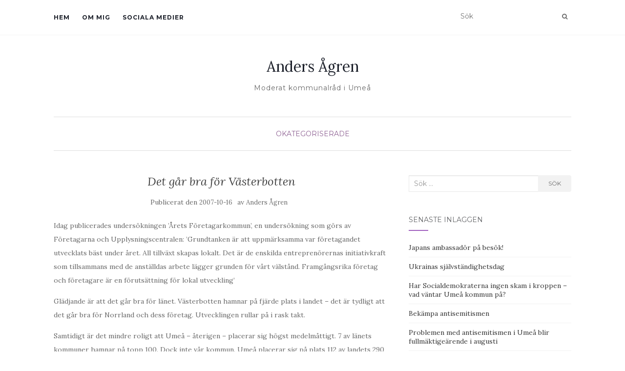

--- FILE ---
content_type: text/html; charset=UTF-8
request_url: https://www.andersagren.com/2007/10/16/det-gar-bra-for-vasterbotten/
body_size: 11407
content:
<!doctype html>
	<!--[if !IE]>
	<html class="no-js non-ie" lang="sv-SE"> <![endif]-->
	<!--[if IE 7 ]>
	<html class="no-js ie7" lang="sv-SE"> <![endif]-->
	<!--[if IE 8 ]>
	<html class="no-js ie8" lang="sv-SE"> <![endif]-->
	<!--[if IE 9 ]>
	<html class="no-js ie9" lang="sv-SE"> <![endif]-->
	<!--[if gt IE 9]><!-->
<html class="no-js" lang="sv-SE"> <!--<![endif]-->
<head>
<meta charset="UTF-8">
<meta name="viewport" content="width=device-width, initial-scale=1">
<link rel="profile" href="http://gmpg.org/xfn/11">
<link rel="pingback" href="https://www.andersagren.com/xmlrpc.php">

<meta name='robots' content='index, follow, max-image-preview:large, max-snippet:-1, max-video-preview:-1' />

	<!-- This site is optimized with the Yoast SEO plugin v26.8 - https://yoast.com/product/yoast-seo-wordpress/ -->
	<title>Det går bra för Västerbotten - Anders Ågren</title>
	<link rel="canonical" href="https://www.andersagren.com/2007/10/16/det-gar-bra-for-vasterbotten/" />
	<meta property="og:locale" content="sv_SE" />
	<meta property="og:type" content="article" />
	<meta property="og:title" content="Det går bra för Västerbotten - Anders Ågren" />
	<meta property="og:description" content="Idag publicerades undersökningen &#8217;Årets Företagarkommun&#8217;, en undersökning som görs av Företagarna och Upplysningscentralen: &#8217;Grundtanken är att uppmärksamma var företagandet utvecklats bäst under året. All tillväxt skapas lokalt. Det är de enskilda entreprenörernas initiativkraft som tillsammans med de anställdas arbete lägger grunden för vårt välstånd. Framgångsrika företag och företagare är en förutsättning för lokal utveckling&#8217; Glädjande [&hellip;]" />
	<meta property="og:url" content="https://www.andersagren.com/2007/10/16/det-gar-bra-for-vasterbotten/" />
	<meta property="og:site_name" content="Anders Ågren" />
	<meta property="article:published_time" content="2007-10-16T12:30:08+00:00" />
	<meta name="author" content="Anders Ågren" />
	<meta name="twitter:card" content="summary_large_image" />
	<meta name="twitter:creator" content="@andersagren" />
	<meta name="twitter:site" content="@andersagren" />
	<meta name="twitter:label1" content="Skriven av" />
	<meta name="twitter:data1" content="Anders Ågren" />
	<meta name="twitter:label2" content="Beräknad lästid" />
	<meta name="twitter:data2" content="1 minut" />
	<script type="application/ld+json" class="yoast-schema-graph">{"@context":"https://schema.org","@graph":[{"@type":"Article","@id":"https://www.andersagren.com/2007/10/16/det-gar-bra-for-vasterbotten/#article","isPartOf":{"@id":"https://www.andersagren.com/2007/10/16/det-gar-bra-for-vasterbotten/"},"author":{"name":"Anders Ågren","@id":"https://www.andersagren.com/#/schema/person/a9ac8b7830bcec6fb3c01f21543affe9"},"headline":"Det går bra för Västerbotten","datePublished":"2007-10-16T12:30:08+00:00","mainEntityOfPage":{"@id":"https://www.andersagren.com/2007/10/16/det-gar-bra-for-vasterbotten/"},"wordCount":204,"commentCount":0,"publisher":{"@id":"https://www.andersagren.com/#/schema/person/a9ac8b7830bcec6fb3c01f21543affe9"},"inLanguage":"sv-SE"},{"@type":"WebPage","@id":"https://www.andersagren.com/2007/10/16/det-gar-bra-for-vasterbotten/","url":"https://www.andersagren.com/2007/10/16/det-gar-bra-for-vasterbotten/","name":"Det går bra för Västerbotten - Anders Ågren","isPartOf":{"@id":"https://www.andersagren.com/#website"},"datePublished":"2007-10-16T12:30:08+00:00","breadcrumb":{"@id":"https://www.andersagren.com/2007/10/16/det-gar-bra-for-vasterbotten/#breadcrumb"},"inLanguage":"sv-SE","potentialAction":[{"@type":"ReadAction","target":["https://www.andersagren.com/2007/10/16/det-gar-bra-for-vasterbotten/"]}]},{"@type":"BreadcrumbList","@id":"https://www.andersagren.com/2007/10/16/det-gar-bra-for-vasterbotten/#breadcrumb","itemListElement":[{"@type":"ListItem","position":1,"name":"Hem","item":"https://www.andersagren.com/"},{"@type":"ListItem","position":2,"name":"Det går bra för Västerbotten"}]},{"@type":"WebSite","@id":"https://www.andersagren.com/#website","url":"https://www.andersagren.com/","name":"Anders Ågren","description":"Moderat kommunalråd i Umeå","publisher":{"@id":"https://www.andersagren.com/#/schema/person/a9ac8b7830bcec6fb3c01f21543affe9"},"potentialAction":[{"@type":"SearchAction","target":{"@type":"EntryPoint","urlTemplate":"https://www.andersagren.com/?s={search_term_string}"},"query-input":{"@type":"PropertyValueSpecification","valueRequired":true,"valueName":"search_term_string"}}],"inLanguage":"sv-SE"},{"@type":["Person","Organization"],"@id":"https://www.andersagren.com/#/schema/person/a9ac8b7830bcec6fb3c01f21543affe9","name":"Anders Ågren","image":{"@type":"ImageObject","inLanguage":"sv-SE","@id":"https://www.andersagren.com/#/schema/person/image/","url":"https://www.andersagren.com/wp-content/uploads/2020/10/Ågrenbudget2021.jpg","contentUrl":"https://www.andersagren.com/wp-content/uploads/2020/10/Ågrenbudget2021.jpg","width":2405,"height":3297,"caption":"Anders Ågren"},"logo":{"@id":"https://www.andersagren.com/#/schema/person/image/"},"description":"Moderat kommunalråd i Umeå, lärarexamen som gymnasielärare i historia och svenska.","sameAs":["http://andersagren.com"],"url":"https://www.andersagren.com/author/anders-agren/"}]}</script>
	<!-- / Yoast SEO plugin. -->


<link rel='dns-prefetch' href='//fonts.googleapis.com' />
<link rel="alternate" type="application/rss+xml" title="Anders Ågren &raquo; Webbflöde" href="https://www.andersagren.com/feed/" />
<link rel="alternate" type="application/rss+xml" title="Anders Ågren &raquo; Kommentarsflöde" href="https://www.andersagren.com/comments/feed/" />
<link rel="alternate" title="oEmbed (JSON)" type="application/json+oembed" href="https://www.andersagren.com/wp-json/oembed/1.0/embed?url=https%3A%2F%2Fwww.andersagren.com%2F2007%2F10%2F16%2Fdet-gar-bra-for-vasterbotten%2F" />
<link rel="alternate" title="oEmbed (XML)" type="text/xml+oembed" href="https://www.andersagren.com/wp-json/oembed/1.0/embed?url=https%3A%2F%2Fwww.andersagren.com%2F2007%2F10%2F16%2Fdet-gar-bra-for-vasterbotten%2F&#038;format=xml" />
<style id='wp-img-auto-sizes-contain-inline-css' type='text/css'>
img:is([sizes=auto i],[sizes^="auto," i]){contain-intrinsic-size:3000px 1500px}
/*# sourceURL=wp-img-auto-sizes-contain-inline-css */
</style>
<style id='wp-emoji-styles-inline-css' type='text/css'>

	img.wp-smiley, img.emoji {
		display: inline !important;
		border: none !important;
		box-shadow: none !important;
		height: 1em !important;
		width: 1em !important;
		margin: 0 0.07em !important;
		vertical-align: -0.1em !important;
		background: none !important;
		padding: 0 !important;
	}
/*# sourceURL=wp-emoji-styles-inline-css */
</style>
<style id='wp-block-library-inline-css' type='text/css'>
:root{--wp-block-synced-color:#7a00df;--wp-block-synced-color--rgb:122,0,223;--wp-bound-block-color:var(--wp-block-synced-color);--wp-editor-canvas-background:#ddd;--wp-admin-theme-color:#007cba;--wp-admin-theme-color--rgb:0,124,186;--wp-admin-theme-color-darker-10:#006ba1;--wp-admin-theme-color-darker-10--rgb:0,107,160.5;--wp-admin-theme-color-darker-20:#005a87;--wp-admin-theme-color-darker-20--rgb:0,90,135;--wp-admin-border-width-focus:2px}@media (min-resolution:192dpi){:root{--wp-admin-border-width-focus:1.5px}}.wp-element-button{cursor:pointer}:root .has-very-light-gray-background-color{background-color:#eee}:root .has-very-dark-gray-background-color{background-color:#313131}:root .has-very-light-gray-color{color:#eee}:root .has-very-dark-gray-color{color:#313131}:root .has-vivid-green-cyan-to-vivid-cyan-blue-gradient-background{background:linear-gradient(135deg,#00d084,#0693e3)}:root .has-purple-crush-gradient-background{background:linear-gradient(135deg,#34e2e4,#4721fb 50%,#ab1dfe)}:root .has-hazy-dawn-gradient-background{background:linear-gradient(135deg,#faaca8,#dad0ec)}:root .has-subdued-olive-gradient-background{background:linear-gradient(135deg,#fafae1,#67a671)}:root .has-atomic-cream-gradient-background{background:linear-gradient(135deg,#fdd79a,#004a59)}:root .has-nightshade-gradient-background{background:linear-gradient(135deg,#330968,#31cdcf)}:root .has-midnight-gradient-background{background:linear-gradient(135deg,#020381,#2874fc)}:root{--wp--preset--font-size--normal:16px;--wp--preset--font-size--huge:42px}.has-regular-font-size{font-size:1em}.has-larger-font-size{font-size:2.625em}.has-normal-font-size{font-size:var(--wp--preset--font-size--normal)}.has-huge-font-size{font-size:var(--wp--preset--font-size--huge)}.has-text-align-center{text-align:center}.has-text-align-left{text-align:left}.has-text-align-right{text-align:right}.has-fit-text{white-space:nowrap!important}#end-resizable-editor-section{display:none}.aligncenter{clear:both}.items-justified-left{justify-content:flex-start}.items-justified-center{justify-content:center}.items-justified-right{justify-content:flex-end}.items-justified-space-between{justify-content:space-between}.screen-reader-text{border:0;clip-path:inset(50%);height:1px;margin:-1px;overflow:hidden;padding:0;position:absolute;width:1px;word-wrap:normal!important}.screen-reader-text:focus{background-color:#ddd;clip-path:none;color:#444;display:block;font-size:1em;height:auto;left:5px;line-height:normal;padding:15px 23px 14px;text-decoration:none;top:5px;width:auto;z-index:100000}html :where(.has-border-color){border-style:solid}html :where([style*=border-top-color]){border-top-style:solid}html :where([style*=border-right-color]){border-right-style:solid}html :where([style*=border-bottom-color]){border-bottom-style:solid}html :where([style*=border-left-color]){border-left-style:solid}html :where([style*=border-width]){border-style:solid}html :where([style*=border-top-width]){border-top-style:solid}html :where([style*=border-right-width]){border-right-style:solid}html :where([style*=border-bottom-width]){border-bottom-style:solid}html :where([style*=border-left-width]){border-left-style:solid}html :where(img[class*=wp-image-]){height:auto;max-width:100%}:where(figure){margin:0 0 1em}html :where(.is-position-sticky){--wp-admin--admin-bar--position-offset:var(--wp-admin--admin-bar--height,0px)}@media screen and (max-width:600px){html :where(.is-position-sticky){--wp-admin--admin-bar--position-offset:0px}}

/*# sourceURL=wp-block-library-inline-css */
</style><style id='global-styles-inline-css' type='text/css'>
:root{--wp--preset--aspect-ratio--square: 1;--wp--preset--aspect-ratio--4-3: 4/3;--wp--preset--aspect-ratio--3-4: 3/4;--wp--preset--aspect-ratio--3-2: 3/2;--wp--preset--aspect-ratio--2-3: 2/3;--wp--preset--aspect-ratio--16-9: 16/9;--wp--preset--aspect-ratio--9-16: 9/16;--wp--preset--color--black: #000000;--wp--preset--color--cyan-bluish-gray: #abb8c3;--wp--preset--color--white: #ffffff;--wp--preset--color--pale-pink: #f78da7;--wp--preset--color--vivid-red: #cf2e2e;--wp--preset--color--luminous-vivid-orange: #ff6900;--wp--preset--color--luminous-vivid-amber: #fcb900;--wp--preset--color--light-green-cyan: #7bdcb5;--wp--preset--color--vivid-green-cyan: #00d084;--wp--preset--color--pale-cyan-blue: #8ed1fc;--wp--preset--color--vivid-cyan-blue: #0693e3;--wp--preset--color--vivid-purple: #9b51e0;--wp--preset--gradient--vivid-cyan-blue-to-vivid-purple: linear-gradient(135deg,rgb(6,147,227) 0%,rgb(155,81,224) 100%);--wp--preset--gradient--light-green-cyan-to-vivid-green-cyan: linear-gradient(135deg,rgb(122,220,180) 0%,rgb(0,208,130) 100%);--wp--preset--gradient--luminous-vivid-amber-to-luminous-vivid-orange: linear-gradient(135deg,rgb(252,185,0) 0%,rgb(255,105,0) 100%);--wp--preset--gradient--luminous-vivid-orange-to-vivid-red: linear-gradient(135deg,rgb(255,105,0) 0%,rgb(207,46,46) 100%);--wp--preset--gradient--very-light-gray-to-cyan-bluish-gray: linear-gradient(135deg,rgb(238,238,238) 0%,rgb(169,184,195) 100%);--wp--preset--gradient--cool-to-warm-spectrum: linear-gradient(135deg,rgb(74,234,220) 0%,rgb(151,120,209) 20%,rgb(207,42,186) 40%,rgb(238,44,130) 60%,rgb(251,105,98) 80%,rgb(254,248,76) 100%);--wp--preset--gradient--blush-light-purple: linear-gradient(135deg,rgb(255,206,236) 0%,rgb(152,150,240) 100%);--wp--preset--gradient--blush-bordeaux: linear-gradient(135deg,rgb(254,205,165) 0%,rgb(254,45,45) 50%,rgb(107,0,62) 100%);--wp--preset--gradient--luminous-dusk: linear-gradient(135deg,rgb(255,203,112) 0%,rgb(199,81,192) 50%,rgb(65,88,208) 100%);--wp--preset--gradient--pale-ocean: linear-gradient(135deg,rgb(255,245,203) 0%,rgb(182,227,212) 50%,rgb(51,167,181) 100%);--wp--preset--gradient--electric-grass: linear-gradient(135deg,rgb(202,248,128) 0%,rgb(113,206,126) 100%);--wp--preset--gradient--midnight: linear-gradient(135deg,rgb(2,3,129) 0%,rgb(40,116,252) 100%);--wp--preset--font-size--small: 13px;--wp--preset--font-size--medium: 20px;--wp--preset--font-size--large: 36px;--wp--preset--font-size--x-large: 42px;--wp--preset--spacing--20: 0.44rem;--wp--preset--spacing--30: 0.67rem;--wp--preset--spacing--40: 1rem;--wp--preset--spacing--50: 1.5rem;--wp--preset--spacing--60: 2.25rem;--wp--preset--spacing--70: 3.38rem;--wp--preset--spacing--80: 5.06rem;--wp--preset--shadow--natural: 6px 6px 9px rgba(0, 0, 0, 0.2);--wp--preset--shadow--deep: 12px 12px 50px rgba(0, 0, 0, 0.4);--wp--preset--shadow--sharp: 6px 6px 0px rgba(0, 0, 0, 0.2);--wp--preset--shadow--outlined: 6px 6px 0px -3px rgb(255, 255, 255), 6px 6px rgb(0, 0, 0);--wp--preset--shadow--crisp: 6px 6px 0px rgb(0, 0, 0);}:where(.is-layout-flex){gap: 0.5em;}:where(.is-layout-grid){gap: 0.5em;}body .is-layout-flex{display: flex;}.is-layout-flex{flex-wrap: wrap;align-items: center;}.is-layout-flex > :is(*, div){margin: 0;}body .is-layout-grid{display: grid;}.is-layout-grid > :is(*, div){margin: 0;}:where(.wp-block-columns.is-layout-flex){gap: 2em;}:where(.wp-block-columns.is-layout-grid){gap: 2em;}:where(.wp-block-post-template.is-layout-flex){gap: 1.25em;}:where(.wp-block-post-template.is-layout-grid){gap: 1.25em;}.has-black-color{color: var(--wp--preset--color--black) !important;}.has-cyan-bluish-gray-color{color: var(--wp--preset--color--cyan-bluish-gray) !important;}.has-white-color{color: var(--wp--preset--color--white) !important;}.has-pale-pink-color{color: var(--wp--preset--color--pale-pink) !important;}.has-vivid-red-color{color: var(--wp--preset--color--vivid-red) !important;}.has-luminous-vivid-orange-color{color: var(--wp--preset--color--luminous-vivid-orange) !important;}.has-luminous-vivid-amber-color{color: var(--wp--preset--color--luminous-vivid-amber) !important;}.has-light-green-cyan-color{color: var(--wp--preset--color--light-green-cyan) !important;}.has-vivid-green-cyan-color{color: var(--wp--preset--color--vivid-green-cyan) !important;}.has-pale-cyan-blue-color{color: var(--wp--preset--color--pale-cyan-blue) !important;}.has-vivid-cyan-blue-color{color: var(--wp--preset--color--vivid-cyan-blue) !important;}.has-vivid-purple-color{color: var(--wp--preset--color--vivid-purple) !important;}.has-black-background-color{background-color: var(--wp--preset--color--black) !important;}.has-cyan-bluish-gray-background-color{background-color: var(--wp--preset--color--cyan-bluish-gray) !important;}.has-white-background-color{background-color: var(--wp--preset--color--white) !important;}.has-pale-pink-background-color{background-color: var(--wp--preset--color--pale-pink) !important;}.has-vivid-red-background-color{background-color: var(--wp--preset--color--vivid-red) !important;}.has-luminous-vivid-orange-background-color{background-color: var(--wp--preset--color--luminous-vivid-orange) !important;}.has-luminous-vivid-amber-background-color{background-color: var(--wp--preset--color--luminous-vivid-amber) !important;}.has-light-green-cyan-background-color{background-color: var(--wp--preset--color--light-green-cyan) !important;}.has-vivid-green-cyan-background-color{background-color: var(--wp--preset--color--vivid-green-cyan) !important;}.has-pale-cyan-blue-background-color{background-color: var(--wp--preset--color--pale-cyan-blue) !important;}.has-vivid-cyan-blue-background-color{background-color: var(--wp--preset--color--vivid-cyan-blue) !important;}.has-vivid-purple-background-color{background-color: var(--wp--preset--color--vivid-purple) !important;}.has-black-border-color{border-color: var(--wp--preset--color--black) !important;}.has-cyan-bluish-gray-border-color{border-color: var(--wp--preset--color--cyan-bluish-gray) !important;}.has-white-border-color{border-color: var(--wp--preset--color--white) !important;}.has-pale-pink-border-color{border-color: var(--wp--preset--color--pale-pink) !important;}.has-vivid-red-border-color{border-color: var(--wp--preset--color--vivid-red) !important;}.has-luminous-vivid-orange-border-color{border-color: var(--wp--preset--color--luminous-vivid-orange) !important;}.has-luminous-vivid-amber-border-color{border-color: var(--wp--preset--color--luminous-vivid-amber) !important;}.has-light-green-cyan-border-color{border-color: var(--wp--preset--color--light-green-cyan) !important;}.has-vivid-green-cyan-border-color{border-color: var(--wp--preset--color--vivid-green-cyan) !important;}.has-pale-cyan-blue-border-color{border-color: var(--wp--preset--color--pale-cyan-blue) !important;}.has-vivid-cyan-blue-border-color{border-color: var(--wp--preset--color--vivid-cyan-blue) !important;}.has-vivid-purple-border-color{border-color: var(--wp--preset--color--vivid-purple) !important;}.has-vivid-cyan-blue-to-vivid-purple-gradient-background{background: var(--wp--preset--gradient--vivid-cyan-blue-to-vivid-purple) !important;}.has-light-green-cyan-to-vivid-green-cyan-gradient-background{background: var(--wp--preset--gradient--light-green-cyan-to-vivid-green-cyan) !important;}.has-luminous-vivid-amber-to-luminous-vivid-orange-gradient-background{background: var(--wp--preset--gradient--luminous-vivid-amber-to-luminous-vivid-orange) !important;}.has-luminous-vivid-orange-to-vivid-red-gradient-background{background: var(--wp--preset--gradient--luminous-vivid-orange-to-vivid-red) !important;}.has-very-light-gray-to-cyan-bluish-gray-gradient-background{background: var(--wp--preset--gradient--very-light-gray-to-cyan-bluish-gray) !important;}.has-cool-to-warm-spectrum-gradient-background{background: var(--wp--preset--gradient--cool-to-warm-spectrum) !important;}.has-blush-light-purple-gradient-background{background: var(--wp--preset--gradient--blush-light-purple) !important;}.has-blush-bordeaux-gradient-background{background: var(--wp--preset--gradient--blush-bordeaux) !important;}.has-luminous-dusk-gradient-background{background: var(--wp--preset--gradient--luminous-dusk) !important;}.has-pale-ocean-gradient-background{background: var(--wp--preset--gradient--pale-ocean) !important;}.has-electric-grass-gradient-background{background: var(--wp--preset--gradient--electric-grass) !important;}.has-midnight-gradient-background{background: var(--wp--preset--gradient--midnight) !important;}.has-small-font-size{font-size: var(--wp--preset--font-size--small) !important;}.has-medium-font-size{font-size: var(--wp--preset--font-size--medium) !important;}.has-large-font-size{font-size: var(--wp--preset--font-size--large) !important;}.has-x-large-font-size{font-size: var(--wp--preset--font-size--x-large) !important;}
/*# sourceURL=global-styles-inline-css */
</style>

<style id='classic-theme-styles-inline-css' type='text/css'>
/*! This file is auto-generated */
.wp-block-button__link{color:#fff;background-color:#32373c;border-radius:9999px;box-shadow:none;text-decoration:none;padding:calc(.667em + 2px) calc(1.333em + 2px);font-size:1.125em}.wp-block-file__button{background:#32373c;color:#fff;text-decoration:none}
/*# sourceURL=/wp-includes/css/classic-themes.min.css */
</style>
<link rel='stylesheet' id='st-widget-css' href='https://www.andersagren.com/wp-content/plugins/share-this/css/style.css?ver=6.9' type='text/css' media='all' />
<link rel='stylesheet' id='activello-bootstrap-css' href='https://www.andersagren.com/wp-content/themes/activello/assets/css/bootstrap.min.css?ver=6.9' type='text/css' media='all' />
<link rel='stylesheet' id='activello-icons-css' href='https://www.andersagren.com/wp-content/themes/activello/assets/css/font-awesome.min.css?ver=6.9' type='text/css' media='all' />
<link rel='stylesheet' id='activello-fonts-css' href='//fonts.googleapis.com/css?family=Lora%3A400%2C400italic%2C700%2C700italic%7CMontserrat%3A400%2C700%7CMaven+Pro%3A400%2C700&#038;ver=6.9' type='text/css' media='all' />
<link rel='stylesheet' id='activello-style-css' href='https://www.andersagren.com/wp-content/themes/activello/style.css?ver=6.9' type='text/css' media='all' />
<script type="text/javascript" src="https://www.andersagren.com/wp-includes/js/jquery/jquery.min.js?ver=3.7.1" id="jquery-core-js"></script>
<script type="text/javascript" src="https://www.andersagren.com/wp-includes/js/jquery/jquery-migrate.min.js?ver=3.4.1" id="jquery-migrate-js"></script>
<script type="text/javascript" src="https://www.andersagren.com/wp-content/themes/activello/assets/js/vendor/modernizr.min.js?ver=6.9" id="activello-modernizr-js"></script>
<script type="text/javascript" src="https://www.andersagren.com/wp-content/themes/activello/assets/js/vendor/bootstrap.min.js?ver=6.9" id="activello-bootstrapjs-js"></script>
<script type="text/javascript" src="https://www.andersagren.com/wp-content/themes/activello/assets/js/functions.min.js?ver=6.9" id="activello-functions-js"></script>
<link rel="https://api.w.org/" href="https://www.andersagren.com/wp-json/" /><link rel="alternate" title="JSON" type="application/json" href="https://www.andersagren.com/wp-json/wp/v2/posts/2193" /><link rel="EditURI" type="application/rsd+xml" title="RSD" href="https://www.andersagren.com/xmlrpc.php?rsd" />
<meta name="generator" content="WordPress 6.9" />
<link rel='shortlink' href='https://www.andersagren.com/?p=2193' />
<script charset="utf-8" type="text/javascript">var switchTo5x=true;</script>
<script charset="utf-8" type="text/javascript" src="http://w.sharethis.com/button/buttons.js"></script>
<script charset="utf-8" type="text/javascript">stLight.options({"publisher":"6250d2fa-8f5e-40a3-a56f-76a48d64a02f"});var st_type="wordpress4.5.2";</script>
<!-- Analytics by WP Statistics - https://wp-statistics.com -->
<style type="text/css"></style>	<style type="text/css">
		#social li{
			display: inline-block;
		}
		#social li,
		#social ul {
			border: 0!important;
			list-style: none;
			padding-left: 0;
			text-align: center;
		}
		#social li a[href*="twitter.com"] .fa:before,
		.fa-twitter:before {
			content: "\f099"
		}
		#social li a[href*="facebook.com"] .fa:before,
		.fa-facebook-f:before,
		.fa-facebook:before {
			content: "\f09a"
		}
		#social li a[href*="github.com"] .fa:before,
		.fa-github:before {
			content: "\f09b"
		}
		#social li a[href*="/feed"] .fa:before,
		.fa-rss:before {
			content: "\f09e"
		}
		#social li a[href*="pinterest.com"] .fa:before,
		.fa-pinterest:before {
			content: "\f0d2"
		}
		#social li a[href*="plus.google.com"] .fa:before,
		.fa-google-plus:before {
			content: "\f0d5"
		}
		#social li a[href*="linkedin.com"] .fa:before,
		.fa-linkedin:before {
			content: "\f0e1"
		}
		#social li a[href*="youtube.com"] .fa:before,
		.fa-youtube:before {
			content: "\f167"
		}
		#social li a[href*="instagram.com"] .fa:before,
		.fa-instagram:before {
			content: "\f16d"
		}
		#social li a[href*="flickr.com"] .fa:before,
		.fa-flickr:before {
			content: "\f16e"
		}
		#social li a[href*="tumblr.com"] .fa:before,
		.fa-tumblr:before {
			content: "\f173"
		}
		#social li a[href*="dribbble.com"] .fa:before,
		.fa-dribbble:before {
			content: "\f17d"
		}
		#social li a[href*="skype.com"] .fa:before,
		.fa-skype:before {
			content: "\f17e"
		}
		#social li a[href*="foursquare.com"] .fa:before,
		.fa-foursquare:before {
			content: "\f180"
		}
		#social li a[href*="vimeo.com"] .fa:before,
		.fa-vimeo-square:before {
			content: "\f194"
		}
		#social li a[href*="weheartit.com"] .fa:before,
		.fa-heart:before {
			content: "\f004"
		}
		#social li a[href*="spotify.com"] .fa:before,
		.fa-spotify:before {
			content: "\f1bc"
		}
		#social li a[href*="soundcloud.com"] .fa:before,
		.fa-soundcloud:before {
			content: "\f1be"
		}
	</style><style type="text/css" id="custom-background-css">
body.custom-background { background-color: #ffffff; }
</style>
	
</head>

<body class="wp-singular post-template-default single single-post postid-2193 single-format-standard custom-background wp-theme-activello has-sidebar-right">
<div id="page" class="hfeed site">

	<header id="masthead" class="site-header" role="banner">
		<nav class="navbar navbar-default" role="navigation">
			<div class="container">
				<div class="row">
					<div class="site-navigation-inner col-sm-12">
						<div class="navbar-header">
							<button type="button" class="btn navbar-toggle" data-toggle="collapse" data-target=".navbar-ex1-collapse">
								<span class="sr-only">Slå på/av navigering</span>
								<span class="icon-bar"></span>
								<span class="icon-bar"></span>
								<span class="icon-bar"></span>
							</button>
						</div>
						<div class="collapse navbar-collapse navbar-ex1-collapse"><ul class="nav navbar-nav"><li class="page_item page-item-58"><a href="https://www.andersagren.com/hem-3/">Hem</a></li>
<li class="page_item page-item-4"><a href="https://www.andersagren.com/hem/">Om mig</a></li>
<li class="page_item page-item-43"><a href="https://www.andersagren.com/sociala-medier/">Sociala medier</a></li>
</ul></div>
						<div class="nav-search"><form action="https://www.andersagren.com/" method="get"><input type="text" name="s" value="" placeholder="Sök"><button type="submit" class="header-search-icon" name="submit" id="searchsubmit" value="﻿Sök"><i class="fa fa-search"></i></button></form>							
						</div>
					</div>
				</div>
			</div>
		</nav><!-- .site-navigation -->

		
		<div class="container">
			<div id="logo">
				<span class="site-name">
																			<a class="navbar-brand" href="https://www.andersagren.com/" title="Anders Ågren" rel="home">Anders Ågren</a>
									
									</span><!-- end of .site-name -->

									<div class="tagline">Moderat kommunalråd i Umeå</div>
							</div><!-- end of #logo -->

						<div id="line"></div>
					</div>

	</header><!-- #masthead -->


	<div id="content" class="site-content">

		<div class="top-section">
					</div>

		<div class="container main-content-area">

						<div class="cat-title">
				<ul class="post-categories">
	<li><a href="https://www.andersagren.com/category/okategoriserade/" rel="category tag">Okategoriserade</a></li></ul>			</div>
									
			<div class="row">
				<div class="main-content-inner col-sm-12 col-md-8 ">

	<div id="primary" class="content-area">
		<main id="main" class="site-main" role="main">

		
			
<article id="post-2193" class="post-2193 post type-post status-publish format-standard hentry category-okategoriserade">
	<div class="blog-item-wrap">
		<div class="post-inner-content">
			<header class="entry-header page-header">
				<h1 class="entry-title">Det går bra för Västerbotten</h1>

								<div class="entry-meta">
					<span class="posted-on">﻿Publicerat den <a href="https://www.andersagren.com/2007/10/16/det-gar-bra-for-vasterbotten/" rel="bookmark"><time class="entry-date published" datetime="2007-10-16T14:30:08+02:00">2007-10-16</time></a></span>av <span class="author vcard"><a class="url fn n" href="https://www.andersagren.com/author/anders-agren/">Anders Ågren</a></span>
					
				</div><!-- .entry-meta -->
							</header><!-- .entry-header -->
			
			<a href="https://www.andersagren.com/2007/10/16/det-gar-bra-for-vasterbotten/" title="Det går bra för Västerbotten" >
							</a>
			
			<div class="entry-content">

				<p>Idag publicerades undersökningen &#8217;Årets Företagarkommun&#8217;, en undersökning som görs av Företagarna och Upplysningscentralen: &#8217;Grundtanken är att uppmärksamma var företagandet utvecklats bäst under året. All tillväxt skapas lokalt. Det är de enskilda entreprenörernas initiativkraft som tillsammans med de anställdas arbete lägger grunden för vårt välstånd. Framgångsrika företag och företagare är en förutsättning för lokal utveckling&#8217; </p>
<p>Glädjande är att det går bra för länet. Västerbotten hamnar på fjärde plats i landet &#8211; det är tydligt att det går bra för Norrland och dess företag. Utvecklingen rullar på i rask takt.</p>
<p>Samtidigt är det mindre roligt att Umeå  &#8211; återigen &#8211; placerar sig högst medelmåttigt. 7 av länets kommuner hamnar på topp 100. Dock inte vår kommun. Umeå placerar sig på plats 112 av landets 290 kommuner, omkörda av bl.a. Skellefteå och Luleå. Ännu en undersökning i raden som visar att det återstår mycket att göra för att skapa bästa möjliga förutsättningar för företagandet i Umeå.</p>
<p class="no-break"><span class='st_facebook' st_title='Det går bra för Västerbotten' st_url='https://www.andersagren.com/2007/10/16/det-gar-bra-for-vasterbotten/'></span><span st_via='@andersagren' st_username='@andersagren' class='st_twitter' st_title='Det går bra för Västerbotten' st_url='https://www.andersagren.com/2007/10/16/det-gar-bra-for-vasterbotten/'></span><span class='st_linkedin' st_title='Det går bra för Västerbotten' st_url='https://www.andersagren.com/2007/10/16/det-gar-bra-for-vasterbotten/'></span><span class='st_email' st_title='Det går bra för Västerbotten' st_url='https://www.andersagren.com/2007/10/16/det-gar-bra-for-vasterbotten/'></span><span class='st_sharethis' st_title='Det går bra för Västerbotten' st_url='https://www.andersagren.com/2007/10/16/det-gar-bra-for-vasterbotten/'></span><span class='st_fblike' st_title='Det går bra för Västerbotten' st_url='https://www.andersagren.com/2007/10/16/det-gar-bra-for-vasterbotten/'></span><span class='st_plusone' st_title='Det går bra för Västerbotten' st_url='https://www.andersagren.com/2007/10/16/det-gar-bra-for-vasterbotten/'></span><span class='st_pinterest' st_title='Det går bra för Västerbotten' st_url='https://www.andersagren.com/2007/10/16/det-gar-bra-for-vasterbotten/'></span></p>				
								
			</div><!-- .entry-content -->
			<div class="entry-footer">
					
							</div><!-- .entry-footer -->
		</div>
	</div>
</article><!-- #post-## -->

			
					<nav class="navigation post-navigation" role="navigation">
		<h1 class="screen-reader-text">Inläggsnavigering</h1>
		<div class="nav-links">
			<div class="nav-previous"><a href="https://www.andersagren.com/2007/10/16/inte-sa-dumt-med-arbetslinjen/" rel="prev"><i class="fa fa-chevron-left"></i> Inte så dumt med arbetslinjen?</a></div><div class="nav-next"><a href="https://www.andersagren.com/2007/10/17/utrymme-for-sankt-skatt/" rel="next">Utrymme för sänkt skatt <i class="fa fa-chevron-right"></i></a></div>			</div><!-- .nav-links -->
			</nav><!-- .navigation -->
			
		
		</main><!-- #main -->
	</div><!-- #primary -->

</div>

		            
		<div id="secondary" class="widget-area col-sm-12 col-md-4" role="complementary">
			<div class="inner">
								<aside id="search-2" class="widget widget_search">
<form role="search" method="get" class="form-search" action="https://www.andersagren.com/">
  <div class="input-group">
	  <label class="screen-reader-text" for="s">Sök efter:</label>
	<input type="text" class="form-control search-query" placeholder="Sök …" value="" name="s" title="Sök efter:" />
	<span class="input-group-btn">
	  <button type="submit" class="btn btn-default" name="submit" id="searchsubmit" value="﻿Sök">﻿Sök</button>
	</span>
  </div>
</form>
</aside>
		<aside id="recent-posts-2" class="widget widget_recent_entries">
		<h3 class="widget-title">Senaste inläggen</h3>
		<ul>
											<li>
					<a href="https://www.andersagren.com/2025/09/11/japans-ambassador-pa-besok/">Japans ambassadör på besök!</a>
									</li>
											<li>
					<a href="https://www.andersagren.com/2025/08/29/ukrainas-sjalvstandighetsdag/">Ukrainas självständighetsdag</a>
									</li>
											<li>
					<a href="https://www.andersagren.com/2025/08/19/har-socialdemokraterna-ingen-skam-i-kroppen-vad-vantar-umea-kommun-pa/">Har Socialdemokraterna ingen skam i kroppen – vad väntar Umeå kommun på?</a>
									</li>
											<li>
					<a href="https://www.andersagren.com/2025/07/25/bekampa-antisemitismen-3/">Bekämpa antisemitismen</a>
									</li>
											<li>
					<a href="https://www.andersagren.com/2025/07/22/problemen-med-antisemitismen-i-umea-blir-fullmaktigearende-i-augusti/">Problemen med antisemitismen i Umeå blir fullmäktigeärende i augusti</a>
									</li>
					</ul>

		</aside><aside id="archives-2" class="widget widget_archive"><h3 class="widget-title">Arkiv</h3>		<label class="screen-reader-text" for="archives-dropdown-2">Arkiv</label>
		<select id="archives-dropdown-2" name="archive-dropdown">
			
			<option value="">Välj månad</option>
				<option value='https://www.andersagren.com/2025/09/'> september 2025 </option>
	<option value='https://www.andersagren.com/2025/08/'> augusti 2025 </option>
	<option value='https://www.andersagren.com/2025/07/'> juli 2025 </option>
	<option value='https://www.andersagren.com/2025/06/'> juni 2025 </option>
	<option value='https://www.andersagren.com/2025/05/'> maj 2025 </option>
	<option value='https://www.andersagren.com/2025/04/'> april 2025 </option>
	<option value='https://www.andersagren.com/2025/03/'> mars 2025 </option>
	<option value='https://www.andersagren.com/2025/02/'> februari 2025 </option>
	<option value='https://www.andersagren.com/2025/01/'> januari 2025 </option>
	<option value='https://www.andersagren.com/2024/12/'> december 2024 </option>
	<option value='https://www.andersagren.com/2024/11/'> november 2024 </option>
	<option value='https://www.andersagren.com/2024/10/'> oktober 2024 </option>
	<option value='https://www.andersagren.com/2024/09/'> september 2024 </option>
	<option value='https://www.andersagren.com/2024/08/'> augusti 2024 </option>
	<option value='https://www.andersagren.com/2024/07/'> juli 2024 </option>
	<option value='https://www.andersagren.com/2024/06/'> juni 2024 </option>
	<option value='https://www.andersagren.com/2024/05/'> maj 2024 </option>
	<option value='https://www.andersagren.com/2024/04/'> april 2024 </option>
	<option value='https://www.andersagren.com/2024/03/'> mars 2024 </option>
	<option value='https://www.andersagren.com/2024/02/'> februari 2024 </option>
	<option value='https://www.andersagren.com/2024/01/'> januari 2024 </option>
	<option value='https://www.andersagren.com/2023/12/'> december 2023 </option>
	<option value='https://www.andersagren.com/2023/11/'> november 2023 </option>
	<option value='https://www.andersagren.com/2023/10/'> oktober 2023 </option>
	<option value='https://www.andersagren.com/2023/09/'> september 2023 </option>
	<option value='https://www.andersagren.com/2023/08/'> augusti 2023 </option>
	<option value='https://www.andersagren.com/2023/07/'> juli 2023 </option>
	<option value='https://www.andersagren.com/2023/06/'> juni 2023 </option>
	<option value='https://www.andersagren.com/2023/05/'> maj 2023 </option>
	<option value='https://www.andersagren.com/2023/04/'> april 2023 </option>
	<option value='https://www.andersagren.com/2023/03/'> mars 2023 </option>
	<option value='https://www.andersagren.com/2023/02/'> februari 2023 </option>
	<option value='https://www.andersagren.com/2023/01/'> januari 2023 </option>
	<option value='https://www.andersagren.com/2022/12/'> december 2022 </option>
	<option value='https://www.andersagren.com/2022/11/'> november 2022 </option>
	<option value='https://www.andersagren.com/2022/10/'> oktober 2022 </option>
	<option value='https://www.andersagren.com/2022/09/'> september 2022 </option>
	<option value='https://www.andersagren.com/2022/08/'> augusti 2022 </option>
	<option value='https://www.andersagren.com/2022/07/'> juli 2022 </option>
	<option value='https://www.andersagren.com/2022/06/'> juni 2022 </option>
	<option value='https://www.andersagren.com/2022/05/'> maj 2022 </option>
	<option value='https://www.andersagren.com/2022/04/'> april 2022 </option>
	<option value='https://www.andersagren.com/2022/03/'> mars 2022 </option>
	<option value='https://www.andersagren.com/2022/02/'> februari 2022 </option>
	<option value='https://www.andersagren.com/2022/01/'> januari 2022 </option>
	<option value='https://www.andersagren.com/2021/12/'> december 2021 </option>
	<option value='https://www.andersagren.com/2021/11/'> november 2021 </option>
	<option value='https://www.andersagren.com/2021/10/'> oktober 2021 </option>
	<option value='https://www.andersagren.com/2021/09/'> september 2021 </option>
	<option value='https://www.andersagren.com/2021/08/'> augusti 2021 </option>
	<option value='https://www.andersagren.com/2021/07/'> juli 2021 </option>
	<option value='https://www.andersagren.com/2021/06/'> juni 2021 </option>
	<option value='https://www.andersagren.com/2021/05/'> maj 2021 </option>
	<option value='https://www.andersagren.com/2021/04/'> april 2021 </option>
	<option value='https://www.andersagren.com/2021/03/'> mars 2021 </option>
	<option value='https://www.andersagren.com/2021/02/'> februari 2021 </option>
	<option value='https://www.andersagren.com/2021/01/'> januari 2021 </option>
	<option value='https://www.andersagren.com/2020/12/'> december 2020 </option>
	<option value='https://www.andersagren.com/2020/11/'> november 2020 </option>
	<option value='https://www.andersagren.com/2020/10/'> oktober 2020 </option>
	<option value='https://www.andersagren.com/2020/09/'> september 2020 </option>
	<option value='https://www.andersagren.com/2020/08/'> augusti 2020 </option>
	<option value='https://www.andersagren.com/2020/07/'> juli 2020 </option>
	<option value='https://www.andersagren.com/2020/06/'> juni 2020 </option>
	<option value='https://www.andersagren.com/2020/05/'> maj 2020 </option>
	<option value='https://www.andersagren.com/2020/04/'> april 2020 </option>
	<option value='https://www.andersagren.com/2020/03/'> mars 2020 </option>
	<option value='https://www.andersagren.com/2020/02/'> februari 2020 </option>
	<option value='https://www.andersagren.com/2020/01/'> januari 2020 </option>
	<option value='https://www.andersagren.com/2019/12/'> december 2019 </option>
	<option value='https://www.andersagren.com/2019/11/'> november 2019 </option>
	<option value='https://www.andersagren.com/2019/10/'> oktober 2019 </option>
	<option value='https://www.andersagren.com/2019/09/'> september 2019 </option>
	<option value='https://www.andersagren.com/2019/08/'> augusti 2019 </option>
	<option value='https://www.andersagren.com/2019/07/'> juli 2019 </option>
	<option value='https://www.andersagren.com/2019/06/'> juni 2019 </option>
	<option value='https://www.andersagren.com/2019/05/'> maj 2019 </option>
	<option value='https://www.andersagren.com/2019/04/'> april 2019 </option>
	<option value='https://www.andersagren.com/2019/03/'> mars 2019 </option>
	<option value='https://www.andersagren.com/2019/02/'> februari 2019 </option>
	<option value='https://www.andersagren.com/2019/01/'> januari 2019 </option>
	<option value='https://www.andersagren.com/2018/12/'> december 2018 </option>
	<option value='https://www.andersagren.com/2018/11/'> november 2018 </option>
	<option value='https://www.andersagren.com/2018/10/'> oktober 2018 </option>
	<option value='https://www.andersagren.com/2018/09/'> september 2018 </option>
	<option value='https://www.andersagren.com/2018/08/'> augusti 2018 </option>
	<option value='https://www.andersagren.com/2018/07/'> juli 2018 </option>
	<option value='https://www.andersagren.com/2018/06/'> juni 2018 </option>
	<option value='https://www.andersagren.com/2018/05/'> maj 2018 </option>
	<option value='https://www.andersagren.com/2018/04/'> april 2018 </option>
	<option value='https://www.andersagren.com/2018/03/'> mars 2018 </option>
	<option value='https://www.andersagren.com/2018/02/'> februari 2018 </option>
	<option value='https://www.andersagren.com/2018/01/'> januari 2018 </option>
	<option value='https://www.andersagren.com/2017/12/'> december 2017 </option>
	<option value='https://www.andersagren.com/2017/11/'> november 2017 </option>
	<option value='https://www.andersagren.com/2017/10/'> oktober 2017 </option>
	<option value='https://www.andersagren.com/2017/09/'> september 2017 </option>
	<option value='https://www.andersagren.com/2017/08/'> augusti 2017 </option>
	<option value='https://www.andersagren.com/2017/07/'> juli 2017 </option>
	<option value='https://www.andersagren.com/2017/06/'> juni 2017 </option>
	<option value='https://www.andersagren.com/2017/05/'> maj 2017 </option>
	<option value='https://www.andersagren.com/2017/04/'> april 2017 </option>
	<option value='https://www.andersagren.com/2017/03/'> mars 2017 </option>
	<option value='https://www.andersagren.com/2017/02/'> februari 2017 </option>
	<option value='https://www.andersagren.com/2017/01/'> januari 2017 </option>
	<option value='https://www.andersagren.com/2016/12/'> december 2016 </option>
	<option value='https://www.andersagren.com/2016/11/'> november 2016 </option>
	<option value='https://www.andersagren.com/2016/10/'> oktober 2016 </option>
	<option value='https://www.andersagren.com/2016/09/'> september 2016 </option>
	<option value='https://www.andersagren.com/2016/08/'> augusti 2016 </option>
	<option value='https://www.andersagren.com/2016/07/'> juli 2016 </option>
	<option value='https://www.andersagren.com/2016/06/'> juni 2016 </option>
	<option value='https://www.andersagren.com/2016/05/'> maj 2016 </option>
	<option value='https://www.andersagren.com/2016/04/'> april 2016 </option>
	<option value='https://www.andersagren.com/2016/03/'> mars 2016 </option>
	<option value='https://www.andersagren.com/2016/02/'> februari 2016 </option>
	<option value='https://www.andersagren.com/2016/01/'> januari 2016 </option>
	<option value='https://www.andersagren.com/2015/12/'> december 2015 </option>
	<option value='https://www.andersagren.com/2015/11/'> november 2015 </option>
	<option value='https://www.andersagren.com/2015/10/'> oktober 2015 </option>
	<option value='https://www.andersagren.com/2015/09/'> september 2015 </option>
	<option value='https://www.andersagren.com/2015/08/'> augusti 2015 </option>
	<option value='https://www.andersagren.com/2015/07/'> juli 2015 </option>
	<option value='https://www.andersagren.com/2015/06/'> juni 2015 </option>
	<option value='https://www.andersagren.com/2015/05/'> maj 2015 </option>
	<option value='https://www.andersagren.com/2015/04/'> april 2015 </option>
	<option value='https://www.andersagren.com/2015/03/'> mars 2015 </option>
	<option value='https://www.andersagren.com/2015/02/'> februari 2015 </option>
	<option value='https://www.andersagren.com/2015/01/'> januari 2015 </option>
	<option value='https://www.andersagren.com/2014/12/'> december 2014 </option>
	<option value='https://www.andersagren.com/2014/11/'> november 2014 </option>
	<option value='https://www.andersagren.com/2014/10/'> oktober 2014 </option>
	<option value='https://www.andersagren.com/2014/09/'> september 2014 </option>
	<option value='https://www.andersagren.com/2014/08/'> augusti 2014 </option>
	<option value='https://www.andersagren.com/2014/07/'> juli 2014 </option>
	<option value='https://www.andersagren.com/2014/06/'> juni 2014 </option>
	<option value='https://www.andersagren.com/2014/05/'> maj 2014 </option>
	<option value='https://www.andersagren.com/2014/04/'> april 2014 </option>
	<option value='https://www.andersagren.com/2014/03/'> mars 2014 </option>
	<option value='https://www.andersagren.com/2014/02/'> februari 2014 </option>
	<option value='https://www.andersagren.com/2014/01/'> januari 2014 </option>
	<option value='https://www.andersagren.com/2013/12/'> december 2013 </option>
	<option value='https://www.andersagren.com/2013/11/'> november 2013 </option>
	<option value='https://www.andersagren.com/2013/10/'> oktober 2013 </option>
	<option value='https://www.andersagren.com/2013/09/'> september 2013 </option>
	<option value='https://www.andersagren.com/2013/08/'> augusti 2013 </option>
	<option value='https://www.andersagren.com/2013/07/'> juli 2013 </option>
	<option value='https://www.andersagren.com/2013/06/'> juni 2013 </option>
	<option value='https://www.andersagren.com/2013/05/'> maj 2013 </option>
	<option value='https://www.andersagren.com/2013/04/'> april 2013 </option>
	<option value='https://www.andersagren.com/2013/03/'> mars 2013 </option>
	<option value='https://www.andersagren.com/2013/02/'> februari 2013 </option>
	<option value='https://www.andersagren.com/2013/01/'> januari 2013 </option>
	<option value='https://www.andersagren.com/2012/12/'> december 2012 </option>
	<option value='https://www.andersagren.com/2012/11/'> november 2012 </option>
	<option value='https://www.andersagren.com/2012/10/'> oktober 2012 </option>
	<option value='https://www.andersagren.com/2012/09/'> september 2012 </option>
	<option value='https://www.andersagren.com/2012/08/'> augusti 2012 </option>
	<option value='https://www.andersagren.com/2012/07/'> juli 2012 </option>
	<option value='https://www.andersagren.com/2012/06/'> juni 2012 </option>
	<option value='https://www.andersagren.com/2012/05/'> maj 2012 </option>
	<option value='https://www.andersagren.com/2012/04/'> april 2012 </option>
	<option value='https://www.andersagren.com/2012/03/'> mars 2012 </option>
	<option value='https://www.andersagren.com/2012/02/'> februari 2012 </option>
	<option value='https://www.andersagren.com/2012/01/'> januari 2012 </option>
	<option value='https://www.andersagren.com/2011/12/'> december 2011 </option>
	<option value='https://www.andersagren.com/2011/11/'> november 2011 </option>
	<option value='https://www.andersagren.com/2011/10/'> oktober 2011 </option>
	<option value='https://www.andersagren.com/2011/09/'> september 2011 </option>
	<option value='https://www.andersagren.com/2011/08/'> augusti 2011 </option>
	<option value='https://www.andersagren.com/2011/07/'> juli 2011 </option>
	<option value='https://www.andersagren.com/2011/06/'> juni 2011 </option>
	<option value='https://www.andersagren.com/2011/05/'> maj 2011 </option>
	<option value='https://www.andersagren.com/2011/04/'> april 2011 </option>
	<option value='https://www.andersagren.com/2011/03/'> mars 2011 </option>
	<option value='https://www.andersagren.com/2011/02/'> februari 2011 </option>
	<option value='https://www.andersagren.com/2011/01/'> januari 2011 </option>
	<option value='https://www.andersagren.com/2010/12/'> december 2010 </option>
	<option value='https://www.andersagren.com/2010/11/'> november 2010 </option>
	<option value='https://www.andersagren.com/2010/10/'> oktober 2010 </option>
	<option value='https://www.andersagren.com/2010/09/'> september 2010 </option>
	<option value='https://www.andersagren.com/2010/08/'> augusti 2010 </option>
	<option value='https://www.andersagren.com/2010/07/'> juli 2010 </option>
	<option value='https://www.andersagren.com/2010/06/'> juni 2010 </option>
	<option value='https://www.andersagren.com/2010/05/'> maj 2010 </option>
	<option value='https://www.andersagren.com/2010/04/'> april 2010 </option>
	<option value='https://www.andersagren.com/2010/03/'> mars 2010 </option>
	<option value='https://www.andersagren.com/2010/02/'> februari 2010 </option>
	<option value='https://www.andersagren.com/2010/01/'> januari 2010 </option>
	<option value='https://www.andersagren.com/2009/12/'> december 2009 </option>
	<option value='https://www.andersagren.com/2009/11/'> november 2009 </option>
	<option value='https://www.andersagren.com/2009/10/'> oktober 2009 </option>
	<option value='https://www.andersagren.com/2009/09/'> september 2009 </option>
	<option value='https://www.andersagren.com/2009/08/'> augusti 2009 </option>
	<option value='https://www.andersagren.com/2009/07/'> juli 2009 </option>
	<option value='https://www.andersagren.com/2009/06/'> juni 2009 </option>
	<option value='https://www.andersagren.com/2009/05/'> maj 2009 </option>
	<option value='https://www.andersagren.com/2009/04/'> april 2009 </option>
	<option value='https://www.andersagren.com/2009/03/'> mars 2009 </option>
	<option value='https://www.andersagren.com/2009/02/'> februari 2009 </option>
	<option value='https://www.andersagren.com/2009/01/'> januari 2009 </option>
	<option value='https://www.andersagren.com/2008/12/'> december 2008 </option>
	<option value='https://www.andersagren.com/2008/11/'> november 2008 </option>
	<option value='https://www.andersagren.com/2008/10/'> oktober 2008 </option>
	<option value='https://www.andersagren.com/2008/09/'> september 2008 </option>
	<option value='https://www.andersagren.com/2008/08/'> augusti 2008 </option>
	<option value='https://www.andersagren.com/2008/07/'> juli 2008 </option>
	<option value='https://www.andersagren.com/2008/06/'> juni 2008 </option>
	<option value='https://www.andersagren.com/2008/05/'> maj 2008 </option>
	<option value='https://www.andersagren.com/2008/04/'> april 2008 </option>
	<option value='https://www.andersagren.com/2008/03/'> mars 2008 </option>
	<option value='https://www.andersagren.com/2008/02/'> februari 2008 </option>
	<option value='https://www.andersagren.com/2008/01/'> januari 2008 </option>
	<option value='https://www.andersagren.com/2007/12/'> december 2007 </option>
	<option value='https://www.andersagren.com/2007/11/'> november 2007 </option>
	<option value='https://www.andersagren.com/2007/10/'> oktober 2007 </option>
	<option value='https://www.andersagren.com/2007/09/'> september 2007 </option>
	<option value='https://www.andersagren.com/2007/08/'> augusti 2007 </option>
	<option value='https://www.andersagren.com/2007/07/'> juli 2007 </option>
	<option value='https://www.andersagren.com/2007/06/'> juni 2007 </option>
	<option value='https://www.andersagren.com/2007/05/'> maj 2007 </option>
	<option value='https://www.andersagren.com/2007/04/'> april 2007 </option>
	<option value='https://www.andersagren.com/2007/03/'> mars 2007 </option>
	<option value='https://www.andersagren.com/2007/02/'> februari 2007 </option>

		</select>

			<script type="text/javascript">
/* <![CDATA[ */

( ( dropdownId ) => {
	const dropdown = document.getElementById( dropdownId );
	function onSelectChange() {
		setTimeout( () => {
			if ( 'escape' === dropdown.dataset.lastkey ) {
				return;
			}
			if ( dropdown.value ) {
				document.location.href = dropdown.value;
			}
		}, 250 );
	}
	function onKeyUp( event ) {
		if ( 'Escape' === event.key ) {
			dropdown.dataset.lastkey = 'escape';
		} else {
			delete dropdown.dataset.lastkey;
		}
	}
	function onClick() {
		delete dropdown.dataset.lastkey;
	}
	dropdown.addEventListener( 'keyup', onKeyUp );
	dropdown.addEventListener( 'click', onClick );
	dropdown.addEventListener( 'change', onSelectChange );
})( "archives-dropdown-2" );

//# sourceURL=WP_Widget_Archives%3A%3Awidget
/* ]]> */
</script>
</aside><aside id="meta-2" class="widget widget_meta"><h3 class="widget-title">Meta</h3>
		<ul>
						<li><a rel="nofollow" href="https://www.andersagren.com/wp-login.php">Logga in</a></li>
			<li><a href="https://www.andersagren.com/feed/">Flöde för inlägg</a></li>
			<li><a href="https://www.andersagren.com/comments/feed/">Flöde för kommentarer</a></li>

			<li><a href="https://sv.wordpress.org/">WordPress.org</a></li>
		</ul>

		</aside>			</div>
		</div><!-- #secondary -->
					</div><!-- close .*-inner (main-content or sidebar, depending if sidebar is used) -->
			</div><!-- close .row -->
		</div><!-- close .container -->
	</div><!-- close .site-content -->

	<div id="footer-area">
		<footer id="colophon" class="site-footer" role="contentinfo">
			<div class="site-info container">
				<div class="row">
										<div class="copyright col-md-12">
						Activello						Tema av <a href="http://colorlib.com/" target="_blank">Colorlib</a> drivs med <a href="http://wordpress.org/" target="_blank">WordPress</a>					</div>
				</div>
			</div><!-- .site-info -->
			<button class="scroll-to-top"><i class="fa fa-angle-up"></i></button><!-- .scroll-to-top -->
		</footer><!-- #colophon -->
	</div>
</div><!-- #page -->

		<script type="text/javascript">
			jQuery( document ).ready( function( $ ){
				if ( $( window ).width() >= 767 ){
					$( '.navbar-nav > li.menu-item > a' ).click( function(){
						if( $( this ).attr('target') !== '_blank' ){
							window.location = $( this ).attr( 'href' );
						}else{
							var win = window.open($( this ).attr( 'href' ), '_blank');
							win.focus();
						}
					});
				}
			});
		</script>
	<script type="speculationrules">
{"prefetch":[{"source":"document","where":{"and":[{"href_matches":"/*"},{"not":{"href_matches":["/wp-*.php","/wp-admin/*","/wp-content/uploads/*","/wp-content/*","/wp-content/plugins/*","/wp-content/themes/activello/*","/*\\?(.+)"]}},{"not":{"selector_matches":"a[rel~=\"nofollow\"]"}},{"not":{"selector_matches":".no-prefetch, .no-prefetch a"}}]},"eagerness":"conservative"}]}
</script>
<script type="text/javascript" src="https://www.andersagren.com/wp-content/themes/activello/assets/js/skip-link-focus-fix.js?ver=20140222" id="activello-skip-link-focus-fix-js"></script>
<script id="wp-emoji-settings" type="application/json">
{"baseUrl":"https://s.w.org/images/core/emoji/17.0.2/72x72/","ext":".png","svgUrl":"https://s.w.org/images/core/emoji/17.0.2/svg/","svgExt":".svg","source":{"concatemoji":"https://www.andersagren.com/wp-includes/js/wp-emoji-release.min.js?ver=6.9"}}
</script>
<script type="module">
/* <![CDATA[ */
/*! This file is auto-generated */
const a=JSON.parse(document.getElementById("wp-emoji-settings").textContent),o=(window._wpemojiSettings=a,"wpEmojiSettingsSupports"),s=["flag","emoji"];function i(e){try{var t={supportTests:e,timestamp:(new Date).valueOf()};sessionStorage.setItem(o,JSON.stringify(t))}catch(e){}}function c(e,t,n){e.clearRect(0,0,e.canvas.width,e.canvas.height),e.fillText(t,0,0);t=new Uint32Array(e.getImageData(0,0,e.canvas.width,e.canvas.height).data);e.clearRect(0,0,e.canvas.width,e.canvas.height),e.fillText(n,0,0);const a=new Uint32Array(e.getImageData(0,0,e.canvas.width,e.canvas.height).data);return t.every((e,t)=>e===a[t])}function p(e,t){e.clearRect(0,0,e.canvas.width,e.canvas.height),e.fillText(t,0,0);var n=e.getImageData(16,16,1,1);for(let e=0;e<n.data.length;e++)if(0!==n.data[e])return!1;return!0}function u(e,t,n,a){switch(t){case"flag":return n(e,"\ud83c\udff3\ufe0f\u200d\u26a7\ufe0f","\ud83c\udff3\ufe0f\u200b\u26a7\ufe0f")?!1:!n(e,"\ud83c\udde8\ud83c\uddf6","\ud83c\udde8\u200b\ud83c\uddf6")&&!n(e,"\ud83c\udff4\udb40\udc67\udb40\udc62\udb40\udc65\udb40\udc6e\udb40\udc67\udb40\udc7f","\ud83c\udff4\u200b\udb40\udc67\u200b\udb40\udc62\u200b\udb40\udc65\u200b\udb40\udc6e\u200b\udb40\udc67\u200b\udb40\udc7f");case"emoji":return!a(e,"\ud83e\u1fac8")}return!1}function f(e,t,n,a){let r;const o=(r="undefined"!=typeof WorkerGlobalScope&&self instanceof WorkerGlobalScope?new OffscreenCanvas(300,150):document.createElement("canvas")).getContext("2d",{willReadFrequently:!0}),s=(o.textBaseline="top",o.font="600 32px Arial",{});return e.forEach(e=>{s[e]=t(o,e,n,a)}),s}function r(e){var t=document.createElement("script");t.src=e,t.defer=!0,document.head.appendChild(t)}a.supports={everything:!0,everythingExceptFlag:!0},new Promise(t=>{let n=function(){try{var e=JSON.parse(sessionStorage.getItem(o));if("object"==typeof e&&"number"==typeof e.timestamp&&(new Date).valueOf()<e.timestamp+604800&&"object"==typeof e.supportTests)return e.supportTests}catch(e){}return null}();if(!n){if("undefined"!=typeof Worker&&"undefined"!=typeof OffscreenCanvas&&"undefined"!=typeof URL&&URL.createObjectURL&&"undefined"!=typeof Blob)try{var e="postMessage("+f.toString()+"("+[JSON.stringify(s),u.toString(),c.toString(),p.toString()].join(",")+"));",a=new Blob([e],{type:"text/javascript"});const r=new Worker(URL.createObjectURL(a),{name:"wpTestEmojiSupports"});return void(r.onmessage=e=>{i(n=e.data),r.terminate(),t(n)})}catch(e){}i(n=f(s,u,c,p))}t(n)}).then(e=>{for(const n in e)a.supports[n]=e[n],a.supports.everything=a.supports.everything&&a.supports[n],"flag"!==n&&(a.supports.everythingExceptFlag=a.supports.everythingExceptFlag&&a.supports[n]);var t;a.supports.everythingExceptFlag=a.supports.everythingExceptFlag&&!a.supports.flag,a.supports.everything||((t=a.source||{}).concatemoji?r(t.concatemoji):t.wpemoji&&t.twemoji&&(r(t.twemoji),r(t.wpemoji)))});
//# sourceURL=https://www.andersagren.com/wp-includes/js/wp-emoji-loader.min.js
/* ]]> */
</script>

</body>
</html>
